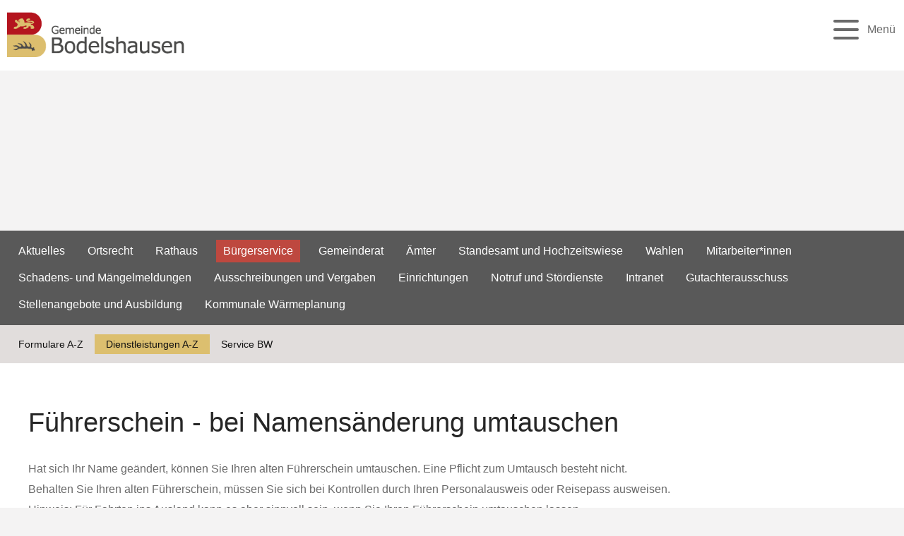

--- FILE ---
content_type: text/html;charset=UTF-8
request_url: https://www.bodelshausen.de/-/dienstleistung/fuehrerschein---bei-namensaenderung-umtauschen/vbid914
body_size: 9651
content:
<!DOCTYPE HTML>
<!-- frame custom.vm Beginn -->
<html lang="de" dir="ltr">
<head>
<meta charset="UTF-8">
<meta name="viewport" content="width=device-width, initial-scale=1.0">
<meta name="generator" content="dvv-Mastertemplates 24.2.0.1-RELEASE">
<meta name="description" content="Hat sich Ihr Name geändert, können Sie Ihren alten Führerschein umtauschen. Eine Pflicht zum Umtausch besteht nicht.
Behalten Sie Ihren alten Führerschein, müssen Sie ...">
<meta name="author" content="Katherina Tussait">
<meta name="og:title" content="Dienstleistung">
<meta name="og:description" content="Hat sich Ihr Name geändert, können Sie Ihren alten Führerschein umtauschen. Eine Pflicht zum Umtausch besteht nicht.
Behalten Sie Ihren alten Führerschein, müssen Sie ...">
<meta name="og:type" content="website">
<meta name="og:locale" content="de">
<meta name="og:url" content="https://www.bodelshausen.de/verwaltung/buergerservice/dienstleistung">
<meta name="robots" content="index, follow">
<title>Dienstleistung Führerschein - bei Namensänderung umtauschen | Gemeinde Bodelshausen </title>
<link rel="shortcut icon" href="/site/Bodelshausen-Internet-BFO/resourceCached/10.5.1.0.1/img/favicon.ico">
<link href="/site/Bodelshausen-Internet-BFO/search/15182619/index.html" rel="search" title="Suche">
<link href="/common/js/jQuery/jquery-ui-themes/1.13.2/smoothness/jquery-ui.min.css" rel="stylesheet" type="text/css">
<link href="/site/Bodelshausen-Internet-BFO/resourceCached/10.5.1.0.1/css/superfish.css" rel="stylesheet" type="text/css">
<link href="/site/Bodelshausen-Internet-BFO/resourceCached/10.5.1.0.1/css/owlcarousel/owl.carousel.min.css" rel="stylesheet" type="text/css">
<link href="/site/Bodelshausen-Internet-BFO/resourceCached/10.5.1.0.1/css/shariff.min.css" rel="stylesheet" type="text/css">
<link href="/site/Bodelshausen-Internet-BFO/resourceTemplate/bodelshausen/-/15182622/10.5.1.0.1/resource.dynamic.css" rel="stylesheet" type="text/css">
<!-- MMMenu  -->
<script src="https://www.bodelshausen.de/ccm19os/os19ccm/public/index.php/app.js?apiKey=a417a090979c4a165847002e20ff4cb486feba86b45ffd76&amp;domain=a83b49c" referrerpolicy="origin"></script>
<script src="/common/js/jQuery/3.6.4/jquery.min.js"></script>
<script src="/common/js/jQuery/external/hoverIntent/jquery.hoverIntent.min.js"></script>
<script src="/common/js/jQuery/external/dcMegaMenu/jquery.dcmegamenu.1.3.3.min.js"></script>
<script src="/common/js/jQuery/jquery-ui/1.13.2_k1/jquery-ui.min.js"></script>
<script src="/common/js/jQuery/external/dvvUiDisclosure/disclosure.min.js"></script>
<script src="/site/Bodelshausen-Internet-BFO/resourceCached/10.5.1.0.1/mergedScript_de.js"></script>
<script src="/site/Bodelshausen-Internet-BFO/resourceCached/10.5.1.0.1/js/functions.js"></script>
<script src="/site/Bodelshausen-Internet-BFO/resourceCached/10.5.1.0.1/js/owlcarousel/owl.carousel.min.js"></script>
<script src="/site/Bodelshausen-Internet-BFO/resourceCached/10.5.1.0.1/js/shariff.min.js"></script>
<script src="/site/Bodelshausen-Internet-BFO/resourceCached/10.5.1.0.1/js/iframeResizer.min.js"></script>
<script src="/site/Bodelshausen-Internet-BFO/resourceCached/10.5.1.0.1/sass/vendors/mmenu/mmenu-js-8.5.22/dist/mmenu.js"></script>
<script src="/site/Bodelshausen-Internet-BFO/resourceCached/10.5.1.0.1/js/mobilemenu.js"></script>
<script>
jQuery.noConflict();
</script>
<link href="/site/Bodelshausen-Internet-BFO/resourceCached/10.5.1.0.1/service-bw/css/sbw.css" rel="stylesheet" type="text/css">
<link href="/site/Bodelshausen-Internet-BFO/resourceCached/10.5.1.0.1/css/main.css" rel="stylesheet" type="text/css">
<link href="/site/Bodelshausen-Internet-BFO/resourceCached/10.5.1.0.1/css/support.css" rel="stylesheet" type="text/css">
</head>

<body id="node15182619" class="knot_15122836 verfahren-detail body_node">
<div class="l-header__skiplinks">
	<ul class="ym-skiplinks">
		<li><a class="ym-skip" href="#nav">Gehe zum Navigationsbereich</a></li>
		<li><a class="ym-skip" href="#inhalt">Gehe zum Inhalt</a></li>
	</ul>
</div>
<div class="fancy-b-left">
  <img src="/site/Bodelshausen-Internet-BFO/resourceCached/10.5.1.0.1/img/buchstabe-b.png" alt="Startseite" class="fancy_logo_b">
    <div class="fancy-b_redgold_left"></div>
</div>
<div class="fancy-b-right">
    <div class="fancy-b_redgold_right"></div>
</div>
    <div id="mm-wrap">

        <!-- top-custom.vm start -->
 <header id="js-header">
    <div class="top-header">
    <div class="wrapper">
      <div class="row">
        <nav class="sub-navigation" aria-label="service-navigation">


        <ul>
<li><a aria-label="Zu den Inhalten in leichter Sprache" class="sn-leichtesprache" href="/gemeindeportrait/leichte+sprache">Leichte Sprache</a></li>
<li><a aria-label="Zu den Inhalten in Gebärdensprache" class="sn-gebaerdensprache" href="/gemeindeportrait/gebaerdensprache">Gebärdensprache</a></li>
<li><a aria-label="Kontaktmöglichkeiten zur Gemeinde Bodelshausen" class="sn-kontakt" href="/verwaltung/rathaus/kontakt">Kontakt &amp; &Ouml;ffnungszeiten</a></li>
<li><a aria-label="Stadtplan der Gemeinde Bodelshausen" class="sn-ortsplan" href="/gemeindeportrait/ortsplan">Ortsplan</a></li>
</ul>







        </nav>
      </div>
    </div>
  </div>
    <div class="main-header">

        <div class="redgold_left"></div>
    <div class="redgold_right"></div>
        <div class="header-wrapper">

                <div class="logo" role="banner">
          <a href="/startseite" class="l-header__brand" title="Zur Startseite von Gemeinde Bodelshausen" aria-label="Zur Startseite von Gemeinde Bodelshausen">
            <img src="/site/Bodelshausen-Internet-BFO/resourceCached/10.5.1.0.1/img/logo_01.png" alt="Logo Teil 1: Gemeinde Bodelshausen (Link zur Startseite)" class="logo_b">
            <img src="/site/Bodelshausen-Internet-BFO/resourceCached/10.5.1.0.1/img/logo_02.png" alt="Logo Teil 2: Gemeinde Bodelshausen (Link zur Startseite)" class="logo_text">
          </a>
        </div>
                <div class="main-navigation">
          <nav id="nav" aria-label="Hauptnavigation">
            <a id="navigation"></a>
            <div id="main-menu">
              <div class="flyerNav l-navigation" id="megamenu"><ul class="mega-menu nav_15122609 ebene1">
 <li class="nav_15122827 ebene1 hasChild child_1"><a href="/gemeindeportrait/grusswort">Gemeindeportrait</a>
  <ul class="nav_15122827 ebene2">
   <li class="nav_17235989 ebene2 child_1"><a href="/gemeindeportrait/grusswort">Grußwort</a></li>
   <li class="nav_15122970 ebene2 child_2"><a href="/gemeindeportrait/geschichte">Geschichte</a></li>
   <li class="nav_15122961 ebene2 hasChild child_3"><a href="/gemeindeportrait/bodelshausen+in+zahlen">Bodelshausen in Zahlen</a>
    <ul class="nav_15122961 ebene3">
     <li class="nav_15123114 ebene3 child_1"><a href="/gemeindeportrait/bodelshausen+in+zahlen/gebuehren+und+beitraege">Gebühren und Beiträge</a></li>
     <li class="nav_15485056 ebene3 child_2"><a href="/gemeindeportrait/bodelshausen+in+zahlen/bodenrichtwerte">Bodenrichtwerte</a></li>
     <li class="nav_15123123 ebene3 child_3"><a href="/gemeindeportrait/bodelshausen+in+zahlen/haushaltsplaene">Haushaltspläne</a></li>
    </ul></li>
   <li class="nav_15123024 ebene2 hasChild child_4"><a href="/gemeindeportrait/oepnv+und+parken">ÖPNV und Parken</a>
    <ul class="nav_15123024 ebene3">
     <li class="nav_15208510 ebene3 child_4"><a href="/gemeindeportrait/oepnv+und+parken/behindertenparkplaetze">Behindertenparkplätze</a></li>
     <li class="nav_15229915 ebene3 child_2"><a href="/gemeindeportrait/oepnv+und+parken/parken+in+der+ortsmitte">Parken in der Ortsmitte</a></li>
     <li class="nav_15454492 ebene3 child_3"><a href="/gemeindeportrait/oepnv+und+parken/bushaltestellen">Bushaltestellen</a></li>
    </ul></li>
   <li class="nav_15456676 ebene2 child_5"><a href="/gemeindeportrait/informationsbroschuere">Informationsbroschüre</a></li>
   <li class="nav_15122997 ebene2 child_6"><a href="/gemeindeportrait/partner-+und+freundschaftsgemeinden">Partner- und Freundschaftsgemeinden</a></li>
   <li class="nav_15122952 ebene2 hasChild child_7"><a href="/gemeindeportrait/gemeindebote">Gemeindebote</a>
    <ul class="nav_15122952 ebene3">
     <li class="nav_19236937 ebene3 child_4"><a href="/gemeindeportrait/gemeindebote/jahresrueckblicke">Jahresrückblicke</a></li>
    </ul></li>
   <li class="nav_15123033 ebene2 hasChild child_8"><a href="/gemeindeportrait/ortsmitte">Ortsmitte</a>
    <ul class="nav_15123033 ebene3">
     <li class="nav_15391487 ebene3 child_2"><a href="/gemeindeportrait/ortsmitte/ortsgestaltung+sanierung">Ortsgestaltung Sanierung</a></li>
    </ul></li>
   <li class="nav_15123042 ebene2 child_9"><a href="/gemeindeportrait/impressionen">Impressionen</a></li>
   <li class="nav_15123015 ebene2 child_10"><a href="/gemeindeportrait/ortsplan">Ortsplan</a></li>
   <li class="nav_15702946 ebene2 child_11"><a href="/gemeindeportrait/wasserwerte">Wasserwerte</a></li>
   <li class="nav_15123060 ebene2 child_12"><a href="/gemeindeportrait/webcam" lang="en">Webcam</a></li>
  </ul></li>
 <li class="nav_15122836 ebene1 hasChild currentParent child_2"><a href="/verwaltung">Verwaltung</a>
  <ul class="nav_15122836 ebene2">
   <li class="nav_23808271 ebene2 child_13"><a href="/verwaltung/aktuelles">Aktuelles</a></li>
   <li class="nav_17111313 ebene2 child_2"><a href="/verwaltung/ortsrecht">Ortsrecht</a></li>
   <li class="nav_15209980 ebene2 hasChild child_3"><a href="/verwaltung/rathaus/kontakt">Rathaus</a>
    <ul class="nav_15209980 ebene3">
     <li class="nav_15182562 ebene3 child_2"><a href="/verwaltung/rathaus/kontakt">Kontakt</a></li>
     <li class="nav_15123168 ebene3 child_2"><a href="/verwaltung/rathaus/sichere+kommunikation">Sichere Kommunikation</a></li>
     <li class="nav_15237991 ebene3 child_3"><a href="/verwaltung/rathaus/senden+sie+ihre+nachricht">Senden Sie Ihre Nachricht</a></li>
     <li class="nav_15433702 ebene3 child_4"><a href="/verwaltung/rathaus/ihre+meinung">Ihre Meinung</a></li>
     <li class="nav_15122881 ebene3 child_5"><a href="/verwaltung/rathaus/oeffentliche+bekanntmachungen">Öffentliche Bekanntmachungen</a></li>
    </ul></li>
   <li class="nav_15122890 ebene2 hasChild currentParent child_4"><a href="/verwaltung/buergerservice">Bürgerservice</a>
    <ul class="nav_15122890 ebene3">
     <li class="nav_16989867 ebene3 child_6"><a href="/verwaltung/buergerservice/formulare+und+e-buergerdie">Formulare A-Z</a></li>
     <li class="nav_16972938 ebene3 currentParent child_2"><a href="/verwaltung/buergerservice/dienstleistungen+a-z">Dienstleistungen A-Z</a></li>
     <li class="nav_16947658 ebene3 child_3"><a href="/verwaltung/buergerservice/service+bw">Service BW</a></li>
    </ul></li>
   <li class="nav_17457666 ebene2 child_5"><a href="/verwaltung/gemeinderat">Gemeinderat</a></li>
   <li class="nav_16973190 ebene2 child_6"><a href="/verwaltung/aemter">Ämter</a></li>
   <li class="nav_15182655 ebene2 child_7"><a href="/verwaltung/standesamt+und+hochzeitswiese">Standesamt und Hochzeitswiese</a></li>
   <li class="nav_15123150 ebene2 hasChild child_8"><a href="/verwaltung/wahlen">Wahlen</a>
    <ul class="nav_15123150 ebene3">
     <li class="nav_15753631 ebene3 child_4"><a href="/verwaltung/wahlen/europawahl">Europawahl</a></li>
     <li class="nav_15125448 ebene3 child_2"><a href="/verwaltung/wahlen/bundestagswahl">Bundestagswahl</a></li>
     <li class="nav_15123743 ebene3 child_3"><a href="/verwaltung/wahlen/landtagswahl">Landtagswahl</a></li>
     <li class="nav_15125457 ebene3 child_4"><a href="/verwaltung/wahlen/kommunalwahl">Kommunalwahl</a></li>
     <li class="nav_15125467 ebene3 child_5"><a href="/verwaltung/wahlen/buergermeisterwahl">Bürgermeisterwahl</a></li>
    </ul></li>
   <li class="nav_15123078 ebene2 child_9"><a href="/verwaltung/mitarbeiter_innen">Mitarbeiter*innen</a></li>
   <li class="nav_15123159 ebene2 child_10"><a href="/verwaltung/schadens-+und+maengelmeldungen">Schadens- und Mängelmeldungen</a></li>
   <li class="nav_15123096 ebene2 child_11"><a href="/verwaltung/ausschreibungen+und+vergaben">Ausschreibungen und Vergaben</a></li>
   <li class="nav_17413914 ebene2 child_12"><a href="/verwaltung/einrichtungen">Einrichtungen</a></li>
   <li class="nav_15123087 ebene2 child_13"><a href="/verwaltung/notruf+und+stoerdienste">Notruf und Stördienste</a></li>
   <li class="nav_17309363 ebene2 child_14"><a href="/verwaltung/intranet">Intranet</a></li>
   <li class="nav_18465908 ebene2 child_15"><a href="/verwaltung/gutachterausschuss">Gutachterausschuss</a></li>
   <li class="nav_20077426 ebene2 child_16"><a href="/verwaltung/stellenangebote+und+ausbildung">Stellenangebote und Ausbildung</a></li>
   <li class="nav_22832686 ebene2 child_17"><a href="/verwaltung/kommunale+waermeplanung">Kommunale Wärmeplanung </a></li>
  </ul></li>
 <li class="nav_15122845 ebene1 hasChild child_3"><a href="/familie-und-bildung/familienbewusste+kommune+plus">Familie und Bildung</a>
  <ul class="nav_15122845 ebene2">
   <li class="nav_15125792 ebene2 child_18"><a href="/familie-und-bildung/familienbewusste+kommune+plus">Familienbewusste Kommune Plus</a></li>
   <li class="nav_15125819 ebene2 hasChild child_2"><a href="/familie-und-bildung/amt+fuer+kinder_+jugend+und+familie">Amt für Kinder, Jugend und Familie</a>
    <ul class="nav_15125819 ebene3">
     <li class="nav_15319574 ebene3 child_6"><a href="/familie-und-bildung/amt+fuer+kinder_+jugend+und+familie/schulsozialarbeit">Schulsozialarbeit</a></li>
     <li class="nav_15319583 ebene3 child_2"><a href="/familie-und-bildung/amt+fuer+kinder_+jugend+und+familie/offene+jugendarbeit+im+jugendhaus+fokus">Jugendhaus FOKUS</a></li>
     <li class="nav_15319683 ebene3 child_3"><a href="/familie-und-bildung/amt+fuer+kinder_+jugend+und+familie/soziale+gruppenarbeit">Soziale Gruppenarbeit</a></li>
     <li class="nav_15319711 ebene3 child_4"><a href="/familie-und-bildung/amt+fuer+kinder_+jugend+und+familie/freiwilligendienste+und+praktika">Freiwilligendienste und Praktika</a></li>
    </ul></li>
   <li class="nav_17429745 ebene2 child_3"><a href="/familie-und-bildung/kindertageseinrichtungen">Kindertageseinrichtungen</a></li>
   <li class="nav_15125837 ebene2 child_4"><a href="/familie-und-bildung/steinaecker-schule">Steinäcker-Schule</a></li>
   <li class="nav_15125846 ebene2 child_5"><a href="/familie-und-bildung/bodelshausen+fuer+kids">Bodelshausen für Kids</a></li>
   <li class="nav_15125882 ebene2 child_6"><a href="/familie-und-bildung/aelter+werden_+hilfen+und+einrichtungen">Älter werden: Hilfen und Einrichtungen</a></li>
   <li class="nav_23943797 ebene2 child_7"><a href="/familie-und-bildung/buergerauto+bodelshausen">Bürgerauto Bodelshausen</a></li>
   <li class="nav_15125900 ebene2 child_8"><a href="/familie-und-bildung/fluechtlingshilfe_+integration+und+migration">Flüchtlingshilfe, Integration und Migration</a></li>
   <li class="nav_23014639 ebene2 child_9"><a href="/familie-und-bildung/schulkindbetreuung">Schulkindbetreuung </a></li>
   <li class="nav_23014821 ebene2 child_10"><a href="/familie-und-bildung/ferienbetreuung">Ferienbetreuung </a></li>
   <li class="nav_23721174 ebene2 child_11"><a href="/23721174">Tageselternverein </a></li>
  </ul></li>
 <li class="nav_15122854 ebene1 hasChild child_4"><a href="/leben-und-wohnen/wohnenundbauen">Leben und Wohnen</a>
  <ul class="nav_15122854 ebene2">
   <li class="nav_17506227 ebene2 hasChild child_12"><a href="/leben-und-wohnen/wohnenundbauen">Wohnen und Bauen</a>
    <ul class="nav_17506227 ebene3">
     <li class="nav_17499305 ebene3 child_5"><a href="/leben-und-wohnen/wohnenundbauen/bauplaetze">Bauplätze</a></li>
     <li class="nav_20784469 ebene3 child_2"><a href="/leben-und-wohnen/wohnenundbauen/bauleitplanung">Bauleitplanung</a></li>
     <li class="nav_17499315 ebene3 child_3"><a href="/leben-und-wohnen/wohnenundbauen/bolgaerten">Bolgärten</a></li>
     <li class="nav_17499324 ebene3 child_4"><a href="/leben-und-wohnen/wohnenundbauen/grenzaecker">Grenzäcker</a></li>
     <li class="nav_17499334 ebene3 child_5"><a href="/leben-und-wohnen/wohnenundbauen/immobilien">Immobilien</a></li>
     <li class="nav_17499357 ebene3 child_6"><a href="/leben-und-wohnen/wohnenundbauen/wasserzins">Wasserzins</a></li>
     <li class="nav_21147260 ebene3 child_7"><a href="/leben-und-wohnen/wohnenundbauen/informationen+starkregen_bauvorsorge">Informationen Starkregen/Bauvorsorge </a></li>
     <li class="nav_21562694 ebene3 child_8"><a href="/leben-und-wohnen/wohnenundbauen/mietspiegel+der+gemeinde+bodelshausen">Mietspiegel der Gemeinde Bodelshausen</a></li>
    </ul></li>
   <li class="nav_15125912 ebene2 child_2"><a href="/leben-und-wohnen/veranstaltungskalender">Veranstaltungskalender</a></li>
   <li class="nav_15125921 ebene2 child_3"><a href="/leben-und-wohnen/forum+und+buecherei">FORUM und Bücherei</a></li>
   <li class="nav_15125939 ebene2 child_4"><a href="/leben-und-wohnen/heimatgeschichtliche+sammlung">Heimatgeschichtliche Sammlung</a></li>
   <li class="nav_15123051 ebene2 child_5"><a href="/leben-und-wohnen/feuerwehr">Feuerwehr</a></li>
   <li class="nav_15125948 ebene2 child_6"><a href="/leben-und-wohnen/vereine">Vereine</a></li>
   <li class="nav_18421149 ebene2 child_7"><a href="/leben-und-wohnen/sport-+und+kulturehrung">Sport- und Kulturehrung</a></li>
   <li class="nav_15125855 ebene2 child_8"><a href="/leben-und-wohnen/spiel-+und+grillplaetze">Spiel- und Grillplätze</a></li>
   <li class="nav_17574567 ebene2 hasChild child_9"><a href="/leben-und-wohnen/freizeit+und+umgebung">Freizeit und Umgebung</a>
    <ul class="nav_17574567 ebene3">
     <li class="nav_17574759 ebene3 child_9"><a href="/leben-und-wohnen/freizeit+und+umgebung/ausflugtipps">Ausflugtipps</a></li>
     <li class="nav_17574776 ebene3 child_2"><a href="/leben-und-wohnen/freizeit+und+umgebung/umgebung">Umgebung</a></li>
     <li class="nav_17574796 ebene3 child_3"><a href="/leben-und-wohnen/freizeit+und+umgebung/nachbarstaedte">Nachbarstädte</a></li>
     <li class="nav_17574678 ebene3 child_4"><a href="/leben-und-wohnen/freizeit+und+umgebung/geschichtspfad">Geschichtspfad</a></li>
    </ul></li>
   <li class="nav_15125891 ebene2 child_10"><a href="/leben-und-wohnen/kastanienhof">Kastanienhof</a></li>
   <li class="nav_15125966 ebene2 child_11"><a href="/leben-und-wohnen/osterjahrmarkt">Osterjahrmarkt</a></li>
   <li class="nav_15125975 ebene2 child_12"><a href="/leben-und-wohnen/dorfstrassenfest">Dorfstraßenfest</a></li>
   <li class="nav_15125984 ebene2 child_13"><a href="/leben-und-wohnen/veranstaltungsraeume+mieten">Veranstaltungsräume mieten</a></li>
   <li class="nav_19413363 ebene2 child_14"><a href="/leben-und-wohnen/stadtradeln+2025">Stadtradeln 2025</a></li>
   <li class="nav_21744055 ebene2 child_15"><a href="/leben-und-wohnen/oeffentlicher+nahverkehr">Öffentlicher Nahverkehr </a></li>
  </ul></li>
 <li class="nav_15122863 ebene1 hasChild child_5"><a href="/wirtschaft-und-breitband/wirtschaftsstandort">Wirtschaft und Breitband</a>
  <ul class="nav_15122863 ebene2">
   <li class="nav_15126008 ebene2 child_16"><a href="/wirtschaft-und-breitband/wirtschaftsstandort">Wirtschaftsstandort</a></li>
   <li class="nav_16097625 ebene2 child_2"><a href="/wirtschaft-und-breitband/breitband">Breitband</a></li>
   <li class="nav_15126017 ebene2 hasChild child_3"><a href="/wirtschaft-und-breitband/branchenverzeichnis">Branchenverzeichnis</a>
    <ul class="nav_15126017 ebene3">
     <li class="nav_15226462 ebene3 child_5"><a href="/wirtschaft-und-breitband/branchenverzeichnis/firmen-selbsteintrag">Firmen-Selbsteintrag</a></li>
    </ul></li>
   <li class="nav_15126026 ebene2 child_4"><a href="/wirtschaft-und-breitband/hotel+und+gastronomie">Hotel und Gastronomie</a></li>
   <li class="nav_15126035 ebene2 child_5"><a href="/wirtschaft-und-breitband/wirtschaftsfoerderung">Wirtschaftsförderung</a></li>
   <li class="nav_15126044 ebene2 child_6"><a href="/wirtschaft-und-breitband/fabrikverkaeufe">Fabrikverkäufe</a></li>
   <li class="nav_15123069 ebene2 child_7"><a href="/wirtschaft-und-breitband/staedte+und+gemeinden+4_0">Städte und Gemeinden 4.0 </a></li>
  </ul></li>
</ul></div>
            </div>
          </nav>
        </div>
                <div class="main-navigation-mobil">
          <nav id="nav-mobil" aria-label="Mobile Haupt-Navigation">
            <div id="main-menu-mobil">
              <div class="flyerNav" id="megamenumobil"><ul class="mega-menu-mobil nav_15122609 ebene1">
 <li class="nav_15122827 ebene1 hasChild child_1"><a href="/gemeindeportrait/grusswort">Gemeindeportrait</a>
  <ul class="nav_15122827 ebene2">
   <li class="nav_17235989 ebene2 child_1"><a href="/gemeindeportrait/grusswort">Grußwort</a></li>
   <li class="nav_15122970 ebene2 child_2"><a href="/gemeindeportrait/geschichte">Geschichte</a></li>
   <li class="nav_15122961 ebene2 hasChild child_3"><a href="/gemeindeportrait/bodelshausen+in+zahlen">Bodelshausen in Zahlen</a>
    <ul class="nav_15122961 ebene3">
     <li class="nav_15123114 ebene3 child_1"><a href="/gemeindeportrait/bodelshausen+in+zahlen/gebuehren+und+beitraege">Gebühren und Beiträge</a></li>
     <li class="nav_15485056 ebene3 child_2"><a href="/gemeindeportrait/bodelshausen+in+zahlen/bodenrichtwerte">Bodenrichtwerte</a></li>
     <li class="nav_15123123 ebene3 child_3"><a href="/gemeindeportrait/bodelshausen+in+zahlen/haushaltsplaene">Haushaltspläne</a></li>
    </ul></li>
   <li class="nav_15123024 ebene2 hasChild child_4"><a href="/gemeindeportrait/oepnv+und+parken">ÖPNV und Parken</a>
    <ul class="nav_15123024 ebene3">
     <li class="nav_15208510 ebene3 child_4"><a href="/gemeindeportrait/oepnv+und+parken/behindertenparkplaetze">Behindertenparkplätze</a></li>
     <li class="nav_15229915 ebene3 child_2"><a href="/gemeindeportrait/oepnv+und+parken/parken+in+der+ortsmitte">Parken in der Ortsmitte</a></li>
     <li class="nav_15454492 ebene3 child_3"><a href="/gemeindeportrait/oepnv+und+parken/bushaltestellen">Bushaltestellen</a></li>
    </ul></li>
   <li class="nav_15456676 ebene2 child_5"><a href="/gemeindeportrait/informationsbroschuere">Informationsbroschüre</a></li>
   <li class="nav_15122997 ebene2 child_6"><a href="/gemeindeportrait/partner-+und+freundschaftsgemeinden">Partner- und Freundschaftsgemeinden</a></li>
   <li class="nav_15122952 ebene2 hasChild child_7"><a href="/gemeindeportrait/gemeindebote">Gemeindebote</a>
    <ul class="nav_15122952 ebene3">
     <li class="nav_19236937 ebene3 child_4"><a href="/gemeindeportrait/gemeindebote/jahresrueckblicke">Jahresrückblicke</a></li>
    </ul></li>
   <li class="nav_15123033 ebene2 hasChild child_8"><a href="/gemeindeportrait/ortsmitte">Ortsmitte</a>
    <ul class="nav_15123033 ebene3">
     <li class="nav_15391487 ebene3 child_2"><a href="/gemeindeportrait/ortsmitte/ortsgestaltung+sanierung">Ortsgestaltung Sanierung</a></li>
    </ul></li>
   <li class="nav_15123042 ebene2 child_9"><a href="/gemeindeportrait/impressionen">Impressionen</a></li>
   <li class="nav_15123015 ebene2 child_10"><a href="/gemeindeportrait/ortsplan">Ortsplan</a></li>
   <li class="nav_15702946 ebene2 child_11"><a href="/gemeindeportrait/wasserwerte">Wasserwerte</a></li>
   <li class="nav_15123060 ebene2 child_12"><a href="/gemeindeportrait/webcam" lang="en">Webcam</a></li>
  </ul></li>
 <li class="nav_15122836 ebene1 hasChild currentParent child_2"><a href="/verwaltung">Verwaltung</a>
  <ul class="nav_15122836 ebene2">
   <li class="nav_23808271 ebene2 child_13"><a href="/verwaltung/aktuelles">Aktuelles</a></li>
   <li class="nav_17111313 ebene2 child_2"><a href="/verwaltung/ortsrecht">Ortsrecht</a></li>
   <li class="nav_15209980 ebene2 hasChild child_3"><a href="/verwaltung/rathaus/kontakt">Rathaus</a>
    <ul class="nav_15209980 ebene3">
     <li class="nav_15182562 ebene3 child_2"><a href="/verwaltung/rathaus/kontakt">Kontakt</a></li>
     <li class="nav_15123168 ebene3 child_2"><a href="/verwaltung/rathaus/sichere+kommunikation">Sichere Kommunikation</a></li>
     <li class="nav_15237991 ebene3 child_3"><a href="/verwaltung/rathaus/senden+sie+ihre+nachricht">Senden Sie Ihre Nachricht</a></li>
     <li class="nav_15433702 ebene3 child_4"><a href="/verwaltung/rathaus/ihre+meinung">Ihre Meinung</a></li>
     <li class="nav_15122881 ebene3 child_5"><a href="/verwaltung/rathaus/oeffentliche+bekanntmachungen">Öffentliche Bekanntmachungen</a></li>
    </ul></li>
   <li class="nav_15122890 ebene2 hasChild currentParent child_4"><a href="/verwaltung/buergerservice">Bürgerservice</a>
    <ul class="nav_15122890 ebene3">
     <li class="nav_16989867 ebene3 child_6"><a href="/verwaltung/buergerservice/formulare+und+e-buergerdie">Formulare A-Z</a></li>
     <li class="nav_16972938 ebene3 currentParent child_2"><a href="/verwaltung/buergerservice/dienstleistungen+a-z">Dienstleistungen A-Z</a></li>
     <li class="nav_16947658 ebene3 child_3"><a href="/verwaltung/buergerservice/service+bw">Service BW</a></li>
    </ul></li>
   <li class="nav_17457666 ebene2 child_5"><a href="/verwaltung/gemeinderat">Gemeinderat</a></li>
   <li class="nav_16973190 ebene2 child_6"><a href="/verwaltung/aemter">Ämter</a></li>
   <li class="nav_15182655 ebene2 child_7"><a href="/verwaltung/standesamt+und+hochzeitswiese">Standesamt und Hochzeitswiese</a></li>
   <li class="nav_15123150 ebene2 hasChild child_8"><a href="/verwaltung/wahlen">Wahlen</a>
    <ul class="nav_15123150 ebene3">
     <li class="nav_15753631 ebene3 child_4"><a href="/verwaltung/wahlen/europawahl">Europawahl</a></li>
     <li class="nav_15125448 ebene3 child_2"><a href="/verwaltung/wahlen/bundestagswahl">Bundestagswahl</a></li>
     <li class="nav_15123743 ebene3 child_3"><a href="/verwaltung/wahlen/landtagswahl">Landtagswahl</a></li>
     <li class="nav_15125457 ebene3 child_4"><a href="/verwaltung/wahlen/kommunalwahl">Kommunalwahl</a></li>
     <li class="nav_15125467 ebene3 child_5"><a href="/verwaltung/wahlen/buergermeisterwahl">Bürgermeisterwahl</a></li>
    </ul></li>
   <li class="nav_15123078 ebene2 child_9"><a href="/verwaltung/mitarbeiter_innen">Mitarbeiter*innen</a></li>
   <li class="nav_15123159 ebene2 child_10"><a href="/verwaltung/schadens-+und+maengelmeldungen">Schadens- und Mängelmeldungen</a></li>
   <li class="nav_15123096 ebene2 child_11"><a href="/verwaltung/ausschreibungen+und+vergaben">Ausschreibungen und Vergaben</a></li>
   <li class="nav_17413914 ebene2 child_12"><a href="/verwaltung/einrichtungen">Einrichtungen</a></li>
   <li class="nav_15123087 ebene2 child_13"><a href="/verwaltung/notruf+und+stoerdienste">Notruf und Stördienste</a></li>
   <li class="nav_17309363 ebene2 child_14"><a href="/verwaltung/intranet">Intranet</a></li>
   <li class="nav_18465908 ebene2 child_15"><a href="/verwaltung/gutachterausschuss">Gutachterausschuss</a></li>
   <li class="nav_20077426 ebene2 child_16"><a href="/verwaltung/stellenangebote+und+ausbildung">Stellenangebote und Ausbildung</a></li>
   <li class="nav_22832686 ebene2 child_17"><a href="/verwaltung/kommunale+waermeplanung">Kommunale Wärmeplanung </a></li>
  </ul></li>
 <li class="nav_15122845 ebene1 hasChild child_3"><a href="/familie-und-bildung/familienbewusste+kommune+plus">Familie und Bildung</a>
  <ul class="nav_15122845 ebene2">
   <li class="nav_15125792 ebene2 child_18"><a href="/familie-und-bildung/familienbewusste+kommune+plus">Familienbewusste Kommune Plus</a></li>
   <li class="nav_15125819 ebene2 hasChild child_2"><a href="/familie-und-bildung/amt+fuer+kinder_+jugend+und+familie">Amt für Kinder, Jugend und Familie</a>
    <ul class="nav_15125819 ebene3">
     <li class="nav_15319574 ebene3 child_6"><a href="/familie-und-bildung/amt+fuer+kinder_+jugend+und+familie/schulsozialarbeit">Schulsozialarbeit</a></li>
     <li class="nav_15319583 ebene3 child_2"><a href="/familie-und-bildung/amt+fuer+kinder_+jugend+und+familie/offene+jugendarbeit+im+jugendhaus+fokus">Jugendhaus FOKUS</a></li>
     <li class="nav_15319683 ebene3 child_3"><a href="/familie-und-bildung/amt+fuer+kinder_+jugend+und+familie/soziale+gruppenarbeit">Soziale Gruppenarbeit</a></li>
     <li class="nav_15319711 ebene3 child_4"><a href="/familie-und-bildung/amt+fuer+kinder_+jugend+und+familie/freiwilligendienste+und+praktika">Freiwilligendienste und Praktika</a></li>
    </ul></li>
   <li class="nav_17429745 ebene2 child_3"><a href="/familie-und-bildung/kindertageseinrichtungen">Kindertageseinrichtungen</a></li>
   <li class="nav_15125837 ebene2 child_4"><a href="/familie-und-bildung/steinaecker-schule">Steinäcker-Schule</a></li>
   <li class="nav_15125846 ebene2 child_5"><a href="/familie-und-bildung/bodelshausen+fuer+kids">Bodelshausen für Kids</a></li>
   <li class="nav_15125882 ebene2 child_6"><a href="/familie-und-bildung/aelter+werden_+hilfen+und+einrichtungen">Älter werden: Hilfen und Einrichtungen</a></li>
   <li class="nav_23943797 ebene2 child_7"><a href="/familie-und-bildung/buergerauto+bodelshausen">Bürgerauto Bodelshausen</a></li>
   <li class="nav_15125900 ebene2 child_8"><a href="/familie-und-bildung/fluechtlingshilfe_+integration+und+migration">Flüchtlingshilfe, Integration und Migration</a></li>
   <li class="nav_23014639 ebene2 child_9"><a href="/familie-und-bildung/schulkindbetreuung">Schulkindbetreuung </a></li>
   <li class="nav_23014821 ebene2 child_10"><a href="/familie-und-bildung/ferienbetreuung">Ferienbetreuung </a></li>
   <li class="nav_23721174 ebene2 child_11"><a href="/23721174">Tageselternverein </a></li>
  </ul></li>
 <li class="nav_15122854 ebene1 hasChild child_4"><a href="/leben-und-wohnen/wohnenundbauen">Leben und Wohnen</a>
  <ul class="nav_15122854 ebene2">
   <li class="nav_17506227 ebene2 hasChild child_12"><a href="/leben-und-wohnen/wohnenundbauen">Wohnen und Bauen</a>
    <ul class="nav_17506227 ebene3">
     <li class="nav_17499305 ebene3 child_5"><a href="/leben-und-wohnen/wohnenundbauen/bauplaetze">Bauplätze</a></li>
     <li class="nav_20784469 ebene3 child_2"><a href="/leben-und-wohnen/wohnenundbauen/bauleitplanung">Bauleitplanung</a></li>
     <li class="nav_17499315 ebene3 child_3"><a href="/leben-und-wohnen/wohnenundbauen/bolgaerten">Bolgärten</a></li>
     <li class="nav_17499324 ebene3 child_4"><a href="/leben-und-wohnen/wohnenundbauen/grenzaecker">Grenzäcker</a></li>
     <li class="nav_17499334 ebene3 child_5"><a href="/leben-und-wohnen/wohnenundbauen/immobilien">Immobilien</a></li>
     <li class="nav_17499357 ebene3 child_6"><a href="/leben-und-wohnen/wohnenundbauen/wasserzins">Wasserzins</a></li>
     <li class="nav_21147260 ebene3 child_7"><a href="/leben-und-wohnen/wohnenundbauen/informationen+starkregen_bauvorsorge">Informationen Starkregen/Bauvorsorge </a></li>
     <li class="nav_21562694 ebene3 child_8"><a href="/leben-und-wohnen/wohnenundbauen/mietspiegel+der+gemeinde+bodelshausen">Mietspiegel der Gemeinde Bodelshausen</a></li>
    </ul></li>
   <li class="nav_15125912 ebene2 child_2"><a href="/leben-und-wohnen/veranstaltungskalender">Veranstaltungskalender</a></li>
   <li class="nav_15125921 ebene2 child_3"><a href="/leben-und-wohnen/forum+und+buecherei">FORUM und Bücherei</a></li>
   <li class="nav_15125939 ebene2 child_4"><a href="/leben-und-wohnen/heimatgeschichtliche+sammlung">Heimatgeschichtliche Sammlung</a></li>
   <li class="nav_15123051 ebene2 child_5"><a href="/leben-und-wohnen/feuerwehr">Feuerwehr</a></li>
   <li class="nav_15125948 ebene2 child_6"><a href="/leben-und-wohnen/vereine">Vereine</a></li>
   <li class="nav_18421149 ebene2 child_7"><a href="/leben-und-wohnen/sport-+und+kulturehrung">Sport- und Kulturehrung</a></li>
   <li class="nav_15125855 ebene2 child_8"><a href="/leben-und-wohnen/spiel-+und+grillplaetze">Spiel- und Grillplätze</a></li>
   <li class="nav_17574567 ebene2 hasChild child_9"><a href="/leben-und-wohnen/freizeit+und+umgebung">Freizeit und Umgebung</a>
    <ul class="nav_17574567 ebene3">
     <li class="nav_17574759 ebene3 child_9"><a href="/leben-und-wohnen/freizeit+und+umgebung/ausflugtipps">Ausflugtipps</a></li>
     <li class="nav_17574776 ebene3 child_2"><a href="/leben-und-wohnen/freizeit+und+umgebung/umgebung">Umgebung</a></li>
     <li class="nav_17574796 ebene3 child_3"><a href="/leben-und-wohnen/freizeit+und+umgebung/nachbarstaedte">Nachbarstädte</a></li>
     <li class="nav_17574678 ebene3 child_4"><a href="/leben-und-wohnen/freizeit+und+umgebung/geschichtspfad">Geschichtspfad</a></li>
    </ul></li>
   <li class="nav_15125891 ebene2 child_10"><a href="/leben-und-wohnen/kastanienhof">Kastanienhof</a></li>
   <li class="nav_15125966 ebene2 child_11"><a href="/leben-und-wohnen/osterjahrmarkt">Osterjahrmarkt</a></li>
   <li class="nav_15125975 ebene2 child_12"><a href="/leben-und-wohnen/dorfstrassenfest">Dorfstraßenfest</a></li>
   <li class="nav_15125984 ebene2 child_13"><a href="/leben-und-wohnen/veranstaltungsraeume+mieten">Veranstaltungsräume mieten</a></li>
   <li class="nav_19413363 ebene2 child_14"><a href="/leben-und-wohnen/stadtradeln+2025">Stadtradeln 2025</a></li>
   <li class="nav_21744055 ebene2 child_15"><a href="/leben-und-wohnen/oeffentlicher+nahverkehr">Öffentlicher Nahverkehr </a></li>
  </ul></li>
 <li class="nav_15122863 ebene1 hasChild child_5"><a href="/wirtschaft-und-breitband/wirtschaftsstandort">Wirtschaft und Breitband</a>
  <ul class="nav_15122863 ebene2">
   <li class="nav_15126008 ebene2 child_16"><a href="/wirtschaft-und-breitband/wirtschaftsstandort">Wirtschaftsstandort</a></li>
   <li class="nav_16097625 ebene2 child_2"><a href="/wirtschaft-und-breitband/breitband">Breitband</a></li>
   <li class="nav_15126017 ebene2 hasChild child_3"><a href="/wirtschaft-und-breitband/branchenverzeichnis">Branchenverzeichnis</a>
    <ul class="nav_15126017 ebene3">
     <li class="nav_15226462 ebene3 child_5"><a href="/wirtschaft-und-breitband/branchenverzeichnis/firmen-selbsteintrag">Firmen-Selbsteintrag</a></li>
    </ul></li>
   <li class="nav_15126026 ebene2 child_4"><a href="/wirtschaft-und-breitband/hotel+und+gastronomie">Hotel und Gastronomie</a></li>
   <li class="nav_15126035 ebene2 child_5"><a href="/wirtschaft-und-breitband/wirtschaftsfoerderung">Wirtschaftsförderung</a></li>
   <li class="nav_15126044 ebene2 child_6"><a href="/wirtschaft-und-breitband/fabrikverkaeufe">Fabrikverkäufe</a></li>
   <li class="nav_15123069 ebene2 child_7"><a href="/wirtschaft-und-breitband/staedte+und+gemeinden+4_0">Städte und Gemeinden 4.0 </a></li>
  </ul></li>
</ul></div>
            </div>
          </nav>
        </div>
            <nav class="l-navigation-mobile" id="hamburger">
        <div class="mobile-nav-button-wrapper">
  <a class="mburger mburger--collapse" id="mobile-nav-button" tabindex="0">
    <b></b>
    <b></b>
    <b></b>
    <span>Menü</span>
  </a>
</div>      </nav>
      </div> <!--end header-wrapper -->
  </div><!--end main-header -->
</header>
<!-- top-custom.vm end -->
    <div class="the-content">
    <!-- nav.vm start -->
<nav class="nav-outer">
  <div class="wrapper">
    <div class="submenu-horizontal">
      <div class="submenu-two">
        <div class="ym-hlist ym-noprint">
          <ul class="ym-vlist nav_15122836 ebene2">
 <li class="nav_23808271 ebene2 child_1"><a href="/verwaltung/aktuelles">Aktuelles</a></li>
 <li class="nav_17111313 ebene2 child_2"><a href="/verwaltung/ortsrecht">Ortsrecht</a></li>
 <li class="nav_15209980 ebene2 hasChild child_3"><a href="/verwaltung/rathaus/kontakt">Rathaus</a></li>
 <li class="nav_15122890 ebene2 hasChild currentParent child_4"><a href="/verwaltung/buergerservice">Bürgerservice</a></li>
 <li class="nav_17457666 ebene2 child_5"><a href="/verwaltung/gemeinderat">Gemeinderat</a></li>
 <li class="nav_16973190 ebene2 child_6"><a href="/verwaltung/aemter">Ämter</a></li>
 <li class="nav_15182655 ebene2 child_7"><a href="/verwaltung/standesamt+und+hochzeitswiese">Standesamt und Hochzeitswiese</a></li>
 <li class="nav_15123150 ebene2 hasChild child_8"><a href="/verwaltung/wahlen">Wahlen</a></li>
 <li class="nav_15123078 ebene2 child_9"><a href="/verwaltung/mitarbeiter_innen">Mitarbeiter*innen</a></li>
 <li class="nav_15123159 ebene2 child_10"><a href="/verwaltung/schadens-+und+maengelmeldungen">Schadens- und Mängelmeldungen</a></li>
 <li class="nav_15123096 ebene2 child_11"><a href="/verwaltung/ausschreibungen+und+vergaben">Ausschreibungen und Vergaben</a></li>
 <li class="nav_17413914 ebene2 child_12"><a href="/verwaltung/einrichtungen">Einrichtungen</a></li>
 <li class="nav_15123087 ebene2 child_13"><a href="/verwaltung/notruf+und+stoerdienste">Notruf und Stördienste</a></li>
 <li class="nav_17309363 ebene2 child_14"><a href="/verwaltung/intranet">Intranet</a></li>
 <li class="nav_18465908 ebene2 child_15"><a href="/verwaltung/gutachterausschuss">Gutachterausschuss</a></li>
 <li class="nav_20077426 ebene2 child_16"><a href="/verwaltung/stellenangebote+und+ausbildung">Stellenangebote und Ausbildung</a></li>
 <li class="nav_22832686 ebene2 child_17"><a href="/verwaltung/kommunale+waermeplanung">Kommunale Wärmeplanung </a></li>
</ul>
        </div>
      </div>
    <div class="submenu-three">
      <div class="ym-hlist ym-noprint">
          <ul class="ym-vlist nav_15122890 ebene3">
 <li class="nav_16989867 ebene3 child_1"><a href="/verwaltung/buergerservice/formulare+und+e-buergerdie">Formulare A-Z</a></li>
 <li class="nav_16972938 ebene3 currentParent child_2"><a href="/verwaltung/buergerservice/dienstleistungen+a-z">Dienstleistungen A-Z</a></li>
 <li class="nav_16947658 ebene3 child_3"><a href="/verwaltung/buergerservice/service+bw">Service BW</a></li>
</ul>
        </div>
      </div>
    </div>
</div>
</nav>
<!-- nav.vm end -->
            <div class="content-header">
      <div class="wrapper">
         <a id="anker17180750"></a><div class="composedcontent-preset_module block_17180750" id="cc_17180750"></div>
      </div>
    </div>
    <div class="site" id="inhalt">
      <div class="wrapper">
        <div class="row">

          <!-- SIDEBAR  -->
                                        <!-- CONTENT ohne Infoslot -->
          <div class="content col col-xs-12 col-sm-12 col-md-12 col-lg-12">

            <div class="title">
                          </div>
            <div id="main" class="ym-clearfix" role="main">
                            <div class="breadcrumb wayhome noprint">
                <span class="youAreHere">Sie sind hier:</span> <span class="wayhome">
<span class="nav_15122609"><a href="/startseite">Startseite</a></span>
 / <span class="nav_15122836"><a href="/verwaltung">Verwaltung</a></span>
 / <span class="nav_15122890"><a href="/verwaltung/buergerservice">B&uuml;rgerservice</a></span>
 / <span class="nav_16972938"><a href="/verwaltung/buergerservice/dienstleistungen+a-z">Dienstleistungen A-Z</a></span>
</span>

              </div>
              <!-- content-custom.vm start -->
<!-- content-inner.vm start -->
<a id="pageTop"></a>
<div class="content-inner">
<section id="content">
<a id="anker15182623"></a><article class="composedcontent-preset_standardseite block_15182623" id="cc_15182623"></article>
<!-- url_module = /service-bw/index.vm -->
<div class="verfahren">
                        <strong class="modul">Leistungen</strong>

                    <div aria-label="Register" class="folderRegister ym-noprint ui-widget" role="navigation">  <a class="ym-skiplinks" href="#rb1end">Alphabetisches Register überspringen</a>  <span class="ui-corner-all ui-state-default"><a class="aktiv padMe" href="/,(ankerA)/verwaltung/buergerservice/dienstleistung#ankerA" title="Buchstabe A">A</a></span>  <span class="ui-corner-all ui-state-default"><a class="aktiv padMe" href="/,(ankerB)/verwaltung/buergerservice/dienstleistung#ankerB" title="Buchstabe B">B</a></span>  <span class="ui-corner-all ui-state-default"><a class="aktiv padMe" href="/,(ankerC)/verwaltung/buergerservice/dienstleistung#ankerC" title="Buchstabe C">C</a></span>  <span class="ui-corner-all ui-state-default"><a class="aktiv padMe" href="/,(ankerD)/verwaltung/buergerservice/dienstleistung#ankerD" title="Buchstabe D">D</a></span>  <span class="ui-corner-all ui-state-default"><a class="aktiv padMe" href="/,(ankerE)/verwaltung/buergerservice/dienstleistung#ankerE" title="Buchstabe E">E</a></span>  <span class="ui-corner-all ui-state-default"><a class="aktiv padMe" href="/,(ankerF)/verwaltung/buergerservice/dienstleistung#ankerF" title="Buchstabe F">F</a></span>  <span class="ui-corner-all ui-state-default"><a class="aktiv padMe" href="/,(ankerG)/verwaltung/buergerservice/dienstleistung#ankerG" title="Buchstabe G">G</a></span>  <span class="ui-corner-all ui-state-default"><a class="aktiv padMe" href="/,(ankerH)/verwaltung/buergerservice/dienstleistung#ankerH" title="Buchstabe H">H</a></span>  <span class="ui-corner-all ui-state-default"><a class="aktiv padMe" href="/,(ankerI)/verwaltung/buergerservice/dienstleistung#ankerI" title="Buchstabe I">I</a></span>  <span class="ui-corner-all ui-state-default"><a class="aktiv padMe" href="/,(ankerJ)/verwaltung/buergerservice/dienstleistung#ankerJ" title="Buchstabe J">J</a></span>  <span class="ui-corner-all ui-state-default"><a class="aktiv padMe" href="/,(ankerK)/verwaltung/buergerservice/dienstleistung#ankerK" title="Buchstabe K">K</a></span>  <span class="ui-corner-all ui-state-default"><a class="aktiv padMe" href="/,(ankerL)/verwaltung/buergerservice/dienstleistung#ankerL" title="Buchstabe L">L</a></span>  <span class="ui-corner-all ui-state-default"><a class="aktiv padMe" href="/,(ankerM)/verwaltung/buergerservice/dienstleistung#ankerM" title="Buchstabe M">M</a></span>  <span class="ui-corner-all ui-state-default"><a class="aktiv padMe" href="/,(ankerN)/verwaltung/buergerservice/dienstleistung#ankerN" title="Buchstabe N">N</a></span>  <span class="ui-corner-all ui-state-default"><a class="aktiv padMe" href="/,(ankerO)/verwaltung/buergerservice/dienstleistung#ankerO" title="Buchstabe O">O</a></span>  <span class="ui-corner-all ui-state-default"><a class="aktiv padMe" href="/,(ankerP)/verwaltung/buergerservice/dienstleistung#ankerP" title="Buchstabe P">P</a></span>  <span class="ui-corner-all ui-state-default"><a class="aktiv padMe" href="/,(ankerQ)/verwaltung/buergerservice/dienstleistung#ankerQ" title="Buchstabe Q">Q</a></span>  <span class="ui-corner-all ui-state-default"><a class="aktiv padMe" href="/,(ankerR)/verwaltung/buergerservice/dienstleistung#ankerR" title="Buchstabe R">R</a></span>  <span class="ui-corner-all ui-state-default"><a class="aktiv padMe" href="/,(ankerS)/verwaltung/buergerservice/dienstleistung#ankerS" title="Buchstabe S">S</a></span>  <span class="ui-corner-all ui-state-default"><a class="aktiv padMe" href="/,(ankerT)/verwaltung/buergerservice/dienstleistung#ankerT" title="Buchstabe T">T</a></span>  <span class="ui-corner-all ui-state-default"><a class="aktiv padMe" href="/,(ankerU)/verwaltung/buergerservice/dienstleistung#ankerU" title="Buchstabe U">U</a></span>  <span class="ui-corner-all ui-state-default"><a class="aktiv padMe" href="/,(ankerV)/verwaltung/buergerservice/dienstleistung#ankerV" title="Buchstabe V">V</a></span>  <span class="ui-corner-all ui-state-default"><a class="aktiv padMe" href="/,(ankerW)/verwaltung/buergerservice/dienstleistung#ankerW" title="Buchstabe W">W</a></span>  <span class="ui-corner-all ui-state-default"><span aria-hidden="true" class="padMe ui-state-disabled">X</span></span>  <span class="ui-corner-all ui-state-default"><span aria-hidden="true" class="padMe ui-state-disabled">Y</span></span>  <span class="ui-corner-all ui-state-default"><a class="aktiv padMe" href="/,(ankerZ)/verwaltung/buergerservice/dienstleistung#ankerZ" title="Buchstabe Z">Z</a></span>  <a id="rb1end"></a></div>
                        <div class="leistungen leistungen-detail leistungen-detail-914"
     ><!-- id 914 | 1 --><a
        name="vb"></a>

        <h1 class="titel">Führerschein - bei Namensänderung umtauschen</h1>
    <nav>
        <ul class="u-anchor-links"></ul>
    </nav>
            <div class="preamble section-text"><p>Hat sich Ihr Name geändert, können Sie Ihren alten Führerschein umtauschen. Eine Pflicht zum Umtausch besteht nicht.</p>
<p>Behalten Sie Ihren alten Führerschein, müssen Sie sich bei Kontrollen durch Ihren Personalausweis oder Reisepass ausweisen.</p>
<p><span class="sbw-langtext">Hinweis:</span><span class="sbw-langtext"> Für Fa</span><span class="sbw-langtext">hrten ins Ausland kann es aber sinnvoll sein, wenn Sie Ihren Führerschein umtauschen lassen.</span></p>
<p>Achtung: Ab dem 19. Januar 2013 ausgestellte Kartenführerscheine sind auf 15 Jahre befristet. Die Befristung betrifft aber nur das Führerscheindokument. Es muss alle 15 Jahre erneuert werden. Regelmäßige ärztliche Untersuchungen oder sonstige Prüfungen sind mit dem Dokumententausch nicht verbunden.</p></div>
<div class="section section-zustaendigkeit">
        <h2>Zust&auml;ndige Stelle</h2>
                            <div class="section-text"><p>die Führerscheinstelle Ihres Wohnortes</p>
<p>Führerscheinstelle ist,</p>
<ul>
 <li>wenn Sie in einem Stadtkreis wohnen: die Stadtverwaltung</li>
 <li>wenn Sie in einem Landkreis wohnen: das Landratsamt</li>
</ul></div>
                <div class="stelle stelle-6017019">
            <a href="/-/verwaltung/landratsamt-tuebingen/oe6017019">
                Landratsamt Tübingen
            </a>
                                                            </div>
    </div>
    <div class="details">
        <h2>Leistungsdetails</h2>

        <div class="details-inner" data-heading-level="h3">

                        <div class="section section-voraussetungen"><h3>Voraussetzungen</h3><div class="section-text"><p>Namensänderung</p></div></div>
            <div class="section section-verfahrensablauf"><h3>Verfahrensablauf</h3><div class="section-text"><p>Der Antrag muss bei der für Führerscheinstelle Ihres Wohnortes schriftlich oder soweit dies von der zuständigen Behörde angeboten wird, als Online-Antrag gestellt werden. Bei einer schriftlichen Antragstellung erhalten Sie das Antragsformular bei der Führerscheinstelle. Dort können Sie auch den schriftlichen Antrag inklusive der erforderlichen Nachweise und Unterlagen einreichen.</p>
<p>Für den Online-Antrag nutzen Sie bitte den Link auf dieser Seite. Die erforderlichen Nachweise und Unterlagen können Sie im Rahmen des Online-Antrages als Dateianhang hochladen.</p>
<p>Sie erhalten einen neuen Kartenführerschein ("EU-Führerschein").</p>
<p><span class="sbw-langtext">Den Führerschein kann a</span><span class="sbw-langtext">uch eine andere Person mit schriftlicher Vollmacht von Ihnen abholen.</span></p>
<p><span class="sbw-langtext">Bei Vorlage aller erforderlichen Unterlagen kann Ihnen die zuständige Stelle den Kartenführerschein auf Wunsch per Post zusenden. Ansonsten werden Sie benachrichtigt, dass Sie Ihren Führ</span><span class="sbw-langtext">erschein bei der Führerscheinstelle abholen können. </span></p>
<p><span class="sbw-langtext">Gegen eine Extragebühr können Sie eine Expressbestellung beantragen. Die Wartezeit auf den neuen Führerschein verkürzt sich dadurch. Auskünfte erteilt Ihnen Ihre Behörde.</span></p></div></div>
            <div class="section section-fristen"><h3>Fristen</h3><div class="section-text"><p>keine</p></div></div>
            <div class="section section-unterlagen"><h3>Erforderliche Unterlagen</h3><div class="section-text"><ul>
 <li>Personalausweis oder Reisepass</li>
 <li>alter Führerschein</li>
 <li>ein <a class="sp-m-externalLink" title="Link öffnet sich im externen Fenster" href="https://www.bundesdruckerei-gmbh.de/files/dokumente/pdf/fotomustertafel.pdf" rel="noopener noreferrer" target="_blank">biometrisches Passfoto</a></li>
 <li>Nachweis über die erfolgte Namensänderung</li>
 <li>wenn noch kein Kartenführerschein vorhanden ist: zusätzlich<br>
   Auszug aus dem örtlichen Fahrerlaubnisregister ("Karteikartenabschrift"), wenn der Führerschein nicht im Geltungsbereich der zuständigen Behörde ausgestellt wurde</li>
</ul></div></div>
            <div class="section section-kosten"><h3>Kosten</h3><div class="section-text"><ul>
 <li>Führerscheintausch in einen Kartenführerschein wegen Datenänderung (bei alten grauen oder rosafarbenen Führerscheinen): 26,50 EUR</li>
 <li>Führerscheintausch bei Datenänderung (bei Kartenführerscheinen): in der Regel 11,20 EUR</li>
 <li>Auszug aus dem örtlichen Fahrerlaubnisregister ("Karteikartenabschrift"): keine</li>
</ul></div></div>
            <div class="section section-sonstiges"><h3>Hinweise</h3><div class="section-text"><p>keine</p></div></div>
        </div>
    </div>
    <div class="section section-rechtsgrundlage"><h3>Rechtsgrundlage</h3><div class="section-text"><p><a class="sp-m-externalLink" title="Link öffnet sich im externen Fenster" href="https://www.gesetze-im-internet.de/fev_2010/" rel="noopener noreferrer" target="_blank">Fahrerlaubnis-Verordnung (FeV):</a></p>
<ul>
 <li>§ 21 Antrag auf Erteilung</li>
 <li>§ 25 Meldepflichten</li>
</ul></div></div>
    <div class="section section-freigabevermerk"><h3>Freigabevermerk</h3><div class="section-text"><p><span> </span><span>20.01.2025</span> Verkehrsministerium Baden-Württemberg</p></div></div>
</div>
    </div>
<script>
   'use strict';function leistungenSearch(){let a=document.getElementsByClassName("leistungen");search(a,"leistungSearch")}function stichworteSearch(){let a=document.getElementsByClassName("stichworte");search(a,"stichwortSearch")}function formularSearch(){let a=document.getElementsByClassName("formulare");search(a,"formSearch")}function aemterListSearch(){let a=document.getElementsByClassName("lpUL");search(a,"aemterSearch")}
function searchReset(a,c){a.value="";"stichwortSearch"===c?stichworteSearch():"leistungSearch"===c?leistungenSearch():"formSearch"===c?formularSearch():"aemterSearch"===c&&(aemterListSearch(),location.reload())}
function search(a,c){let e=document.getElementById(c),g=e.value.toUpperCase();var d=!1;let k=document.getElementsByClassName("folderRegister").item(0);e.addEventListener("search",function(b){searchReset(e,c)});e.addEventListener("keypress",function(b){13===(b.which||b.key)&&b.preventDefault()});if("aemterSearch"===c)searchAemterList(a,g,d);else{let b=1;"leistungSearch"===c&&(b=0);for(b;b<a.length;b++){d=a[b].getElementsByTagName("li");let f=!1,h=!0;for(let l=0;l<d.length;l++){let m=d[l],n=m.getElementsByTagName("a")[0];
-1<(n.textContent||n.innerText).toUpperCase().indexOf(g)?h=m.hidden=!1:f=m.hidden=!0}a[b].parentElement.hidden=f&&h;d=a[b].parentElement.hidden}k.hidden=0<g.length&&d}}
function searchAemterList(a,c,e){const g=document.querySelector("nav:has(.pagination)");0>=c.length&&location.reload();for(let d=0;d<a.length;d++){const k=a[d].getElementsByTagName("li");for(let b=0;b<k.length;b++){let f=k[b],h=f.getElementsByTagName("a")[0];-1<(h.textContent||h.innerText).toUpperCase().indexOf(c)?(f.hidden=!1,e=!0):f.hidden=!0}}g.hidden=0<c.length&&e;jQuery("h2").each(function(){let d=jQuery(this);d.nextUntil("h2").filter("ul.lpUL li");jQuery(d).hide();jQuery(".lpAnker").hide()})}
;
</script>
</section>
</div>
<!-- content-inner.vm end -->
<footer id="contentFooter" class="noprint">
<!-- footer-custom.vm start -->
<div class="content-footer-bottom">
  <div class="footer-quicklinks noprint">


        <ul>
<li><a aria-label="Kontaktmöglichkeiten zur Gemeinde Bodelshausen" class="sn-kontakt" href="/verwaltung/rathaus/kontakt">Kontakt &amp; &Ouml;ffnungszeiten</a></li>
<li><a aria-label="Stadtplan der Gemeinde Bodelshausen" class="sn-ortsplan" href="/gemeindeportrait/ortsplan">Ortsplan</a></li>
</ul>
  </div>
</div>
<!-- footer-custom.vm start -->
</footer>
<!-- content-custom.vm end -->
            </div>
          </div>
        </div>
      </div>
                <footer id="footer">
          <div class="footer-wrapper">
            <!-- bottom-custom.vm start -->
<div class="ym-grid ym-noprint">
  <div class="ym-g100 ym-gl">
  </div>
</div>
<!-- bottom-custom.vm end -->
            <div class="footer-leiste">

              <div class="footer-kontakt">
                <span><span class="bold">Gemeinde Bodelshausen</span>  |  Am Burghof 8  |  72411 Bodelshausen  |  Tel 07471 / 708-0  |  Fax  07471 708-116  | <a href="mailto:info@bodelshausen.de">info@bodelshausen.de</a>

                </span>
              </div>
              <nav class="footer-flinks" aria-label="Service-Links">
                <ul>
                  <li><a href="/impressum" class="impressum" title="Impressumsangaben der Gemeinde Bodelshausen">Impressum</a></li>
                  <li><a href="/datenschutz" class="datenschutz" title="zur Datenschutzerklärung der Gemeinde Bodelshausen">Datenschutzerklärung</a></li>
                  <li><a href="/barrierefreiheit" class="barrierefreiheit" title="zur Barrierefreiheitserklärung der Gemeinde Bodelshausen">Barrierefreiheit</a></li>
                  <li><a href="#" onclick="CCM.openWidget();return false;" aria-label="Datenschutz Einstellungen öffnen" title="Datenschutz-Einstellungen öffnen">Cookie Einstellungen</a></li>
                <ul>
              </nav>

              <div class="copyright">
                  <a id="anker14100873"></a>
                  <span class="poweredby-label"><a class="poweredby-login" href="/auth/index.html?secure=true&amp;url=%2F-%2Fdienstleistung%2Ffuehrerschein---bei-namensaenderung-umtauschen%2Fvbid914" title="Login" aria-label="Login" aria-hidden="true">p</a>owered by <a class="poweredby-name" href="https://www.komm.one/cms" target="_blank" title="Internetseite von Komm.ONE">Komm.ONE</a></span>
              </div>
            </div>
          </div>
        </footer>
      </div>
    </div>
  </div>
<script src="/site/Bodelshausen-Internet-BFO/resourceCached/10.5.1.0.1/servicebw-leistungen/leistungen.min.js"></script>
<script src="/site/Bodelshausen-Internet-BFO/resourceCached/10.5.1.0.1/service-bw/js/add-ext-link.min.js"></script>
<script src="/site/Bodelshausen-Internet-BFO/data/15182619/tracking/tracking.js"></script>
<script async defer src="https://www.bodelshausen.de/matomo/piwik.js"></script>
<noscript><img alt="" src="https://www.bodelshausen.de/matomo/piwik.php?idsite=56&amp;action_name=Verwaltung%20/xn--%20Brgerservice%20-p6b/%20Dienstleistungen%20A-Z%20/%20Dienstleistung%2015182619"></noscript>
    <a href="#0" class="cd-top">Top</a>
</body>

</html>
<!--
  copyright Komm.ONE
  node       15122609/15122836/15122890/16972938/15182619 Dienstleistung
  locale     de Deutsch
  server     aipcms7_i1rrzscms21p-n1
  duration   98 ms
-->
<!-- /node/frame.vm -->


--- FILE ---
content_type: text/javascript;charset=UTF-8
request_url: https://www.bodelshausen.de/site/Bodelshausen-Internet-BFO/resourceCached/10.5.1.0.1/js/mobilemenu.js
body_size: 2162
content:

// ############################################################
//  MMenu (Main)
// ############################################################

document.addEventListener("DOMContentLoaded", () => {

  //var logoBrand = document.querySelector(".l-header__brand img");
  //var logoBrandClone = logoBrand.cloneNode(true).outerHTML;
  //var quuicksearchDiv = document.querySelector(".quicksearchdiv").outerHTML;

  //var extraMenu = document.querySelector(".mega-menu-extra .v-box");
  //var extraMenuClone = extraMenu.cloneNode(true).outerHTML;

  //jQuery(extraMenuClone).each(function(e){
  //  jQuery(this).removeAttr('id');
  //});

  

  //var quicklinksInfo = document.querySelector(".l-header__quicklinks-func .qf-info a").href;
  //var quicklinksFacebook= document.querySelector(".l-header__quicklinks-func .qf-facebook a").href;
  //var quicklinksInstagram = document.querySelector(".l-header__quicklinks-func .qf-instagram a").href;
 
  //  jQuery("#fusszeilennavigation").appendTo( $("#menu") );
  const menu = new Mmenu(".l-navigation", {

    // ==== OPTIONS
    navbar: {
      title: 'Menü',
    },
    setSelected: true,
    // counters: true,
    language: "de",

    keyboardNavigation: {
      enable: true,
      enhance: true
    },
    setSelected: {
      "hover": true,
      "parent": true,
      "current": "detect",
    },


    "navbars": [{
        "position": "top",
        "height": 2,
        "content": [
          "<a href='/startseite'><img class='mm-logo' src='/site/Bodelshausen-Internet-2018/resourceCached/9.2.9/img/logo.png' /></a><div class='mobile-header__close'><a id='close-mm' aria-label='Mobiles Menü schliessen' title='Mobiles Menü schliessen' class='close-mm' href='#/'><img src='/site/Bodelshausen-Internet-2018/resourceCached/9.2.5/img/icons/xmark.png' aria-label='Mobiles Menü schliessen' class='close-mm-img'></a></div>"
        ]
      },
      // ,
      {
        "position": "top",
      //  "type": "tabs",
      //"content": [
      //  "<a href='/site/Engstingen-2024/search/22848828/index.html' title='Suche starten' aria-label='Suche starten'><i class='fa fa-search'></i></a>",
      //  "<a href='/22637791'><i class='fa fa-message-dots' title='Kontakt zur Gemeinde Engstingen' aria-label='Kontakt zur Gemeinde Engstingen'></i></a>",
      //  "<a href='/22637767'><i class='fa fa-book-open-reader' title='Informationen in leichter Sprache' aria-label='Informationen in leichter Sprache'></i></a>",
      //  "<a href='/22637779'><i class='fa fa-hands-asl-interpreting' title='Informationen in Gebärdensprache' aria-label='Informationen in Gebärdensprache'></i></a>"
      //]
      },
      {
        "position": "bottom",
      //  "type": "tabs",
        "height": 2,
      "content": [
        //"<div class='mobile-footer'><a href='" + quicklinksInfo + "/'><i class='fal fa-info'></i></a><a href='" + quicklinksFacebook + "/'><i class='fab fa-facebook-f'></i></a><a href='" + quicklinksInstagram + "/'><i class='fab fa-instagram'></i></a></div>"
        //"<div class='mobile-footer'>"+extraMenuClone +"</div'>"
        "<div class='mm-footer-links'><a aria-label='Zu den Inhalten in leichter Sprache' href='/leichte+sprache'>Leichte Sprache</a> | <a aria-label='Zu den Inhalten in Gebärdensprache' href='/gebaerdensprache'>Gebärdensprache</a> | <a href='/kontakt' title='Kontakt'>Kontakt</a> | <a href='/impressum' title='Kontakt'>Impressum</a> | <a href='/datenschutz' title='Kontakt'>Datenschutz</a></div>"
      ]
      },
      {
        "position": "bottom",
        "height": 2,
        "content": ['<div id=\'mmenu-search\' class=\'mmenu-search\'><form action=\'/site/Bodelshausen-Internet-2018/search/15122609/Lde/index.html\' class=\'quicksearch noprint\' method=\'GET\'><input  type=\'search\' name=\'query\' id=\'qs_query\' class=\'quicksearchtext\' value=\'Suchbegriff(e)\' onFocus=\'if(this.value == this.defaultValue){this.value = \x22 \x22;}\'><input class=\'quicksearchimg\' type=\'image\' src=\'/site/Bodelshausen-Internet-2018/resourceCached/9.2.5/img/icons/lupe.png\' alt=\'Suche\'></form></div>']
      }
    ],

    // "iconbar": {
    //   "use": true,
    //   "top": [
    //     "<a href='" + quicklinksInfo + "/'><i class='fal fa-info'></i></a>",
    //     "<a href='" + quicklinksFacebook + "/'><i class='fab fa-facebook-f'></i></a>",
    //     "<a href='" + quicklinksWebcam + "/'><i class='fal fa-webcam'></i></a>",
    //     "<a href='" + quicklinksLeichteSprache + "/'><i class='fal fa-book-reader'></i></a>",
    //     "<a href='" + quicklinksGebeardensprache + "/'><i class='fal fa-sign-language'></i></a>",
    //     "<a href='" + quicklinksAchtung + "/'><i class='fal fa-exclamation-triangle'></i></a>",
    //     "<a href='" + quicklinksInstagram + "/'><i class='fab fa-instagram'></i></a>"
    //   ]
    // },


    clone: false,
    

    // Extensions
    extensions: {
      "all": ["multiline",   "border-full", "fx-menu-slide", "fx-panels-slide-100", "pagedim-black", "position-back", "position-right", "shadow-page"],
      "(max-width: 576px)": ["fullscreen"]
    },

  
    // Iconbar
   //    "iconbar": {
   //      "use": true,
   //      "top": [
            //"<a href="+quicklinksBekanntmachungen+"><i class='fa fa-home'></i></a>",
   //         "<a href='/site/Engstingen-2024/search/22848828/index.html' title='Suche starten' aria-label='Suche starten'><i class='fa fa-search'></i></a>",
   //         "<a href='/22637791'><i class='fa fa-message-dots' title='Kontakt zur Gemeinde Engstingen' aria-label='Kontakt zur Gemeinde Engstingen'></i></a>",
   //         "<a href='/22637767'><i class='fa fa-book-open-reader' title='Informationen in leichter Sprache' aria-label='Informationen in leichter Sprache'></i></a>",
    //        "<a href='/22637779'><i class='fa fa-hands-asl-interpreting' title='Informationen in Gebärdensprache' aria-label='Informationen in Gebärdensprache'></i></a>"
    //        "<a href='#/'><i class='fa fa-user'></i></a>",
    //        "<a href='#/'><i class='fa fa-user'></i></a>"
     //    ],
    //     "bottom": [
    //       quicklinksFuncTextgroesseClone,
    //       quicklinksFuncKontrastClone,
    //        "<a href='#/'><i class='fa fa-linkedin'></i></a>"
    //     ]
      //  },

    // Hooks
    hooks: {
      "openPanel:before": (panel) => {
        //   console.log( "Before opening pane: " + panel.id );
        jQuery('nav.mm-menu').removeClass('l-navigation');
       
      },
      "openPanel:start": (panel) => {
        //   console.log( "Started opening pane: " + panel.id );
        //jQuery('nav.mm-menu').removeClass('l-navigation');
      },
      "openPanel:finish": (panel) => {
        //   console.log( "Finished opening panel: " + panel.id );
      }
    },

  }, {

    // ==== CONFIGURATIONS
    classNames: {
      selected: "current", //Change this class to match the default li you want
      //fixedElements: {
      //  fixed: "l-header_navigation-row"
      //}
    },
    setSelected: {
      "hover": true,
      "parent": true,
      "current": "detect",
    },

    keyboardNavigation: {
      enable: true,
      enhance: true
    },

    offCanvas: {
      clone: true,
      pageNodetype: "div",
      classNames: {
        Selected: "current",
      }
    },

  });

  const api = menu.API;

  // ---------- MMenu (Hamburger Clickfunktion)
  document.querySelector("#hamburger").addEventListener(
    "click", (evnt) => {
      evnt.preventDefault();
      api.open();
    }
  );
  document.querySelector("#close-mm").addEventListener(
    "click", (evnt) => {
      evnt.preventDefault();
      api.close();
    }
  );

  var mburgericon = document.querySelector("#mobile-nav-button");
  document.addEventListener(
    "keydown", (evnt) => {
      if (evnt.target === mburgericon) {
        if (evnt.keyCode === 13) {
          evnt.preventDefault();
          api.open();
        }
      }
    }
  );

  // ---------- Zusätzliche Menü-Buttons

  // Find the panel and listview.
  var panel = document.querySelector(".mb-menu");
  var listview = document.querySelector(".mm-listview");
  //console.log(listview);

  //var quuicksearchDiv = document.querySelector(".c-quicksearch").outerHTML;
  //var quuicksearchDiv = document.querySelector(".quicksearchdiv").outerHTML;

  // Create the new listitem.
  //var listitem = document.createElement("li");
  //console.log(listitem);
  //listitem.className = "mm-listitem secondlist";
  //listitem.innerHTML = '<div class="mm-listitem__search">' + quuicksearchDiv + '</div>';

  // Create the new listitem.
  //var listitem = document.createElement("li");
  //console.log(listitem);
  //listitem.className = "mm-listitem secondlist";
  //listitem.innerHTML = '<a class="mm-listitem__text" href="/impressum">Impressum</a>';

  /////var listitemImpressum = document.createElement("li");
  //  var listitemImpressumHref = document.getElementsByClassName(".fl-impressum a").href;
  /////listitemImpressum.className = "mm-listitem secondlist secondlist-first";
  //listitemImpressum.innerHTML = '<a class="mm-listitem__text" href="#">Impressum</a>';

  /////var listitemDatenschutz = document.createElement("li");
  //console.log(listitemDatenschutz);
  /////listitemDatenschutz.className = "mm-listitem secondlist";
  //listitemDatenschutz.innerHTML = '<a class="mm-listitem__text" href="#">Datenschutz</a>';

  /////var listitemBarrierefreiheit = document.createElement("li");
  //console.log(listitemBarrierefreiheit);
  /////listitemBarrierefreiheit.className = "mm-listitem secondlist";
  //listitemBarrierefreiheit.innerHTML = '<a class="mm-listitem__text" href="#">Barrierefreiheit</a>';

  // Add the listitem to the listview.
  // listview.append(listitem);
  /////listview.append(listitemImpressum);
  /////listview.append(listitemDatenschutz);
  /////listview.append(listitemBarrierefreiheit);

  // Update the listview.
  api.initListview(listview);

})